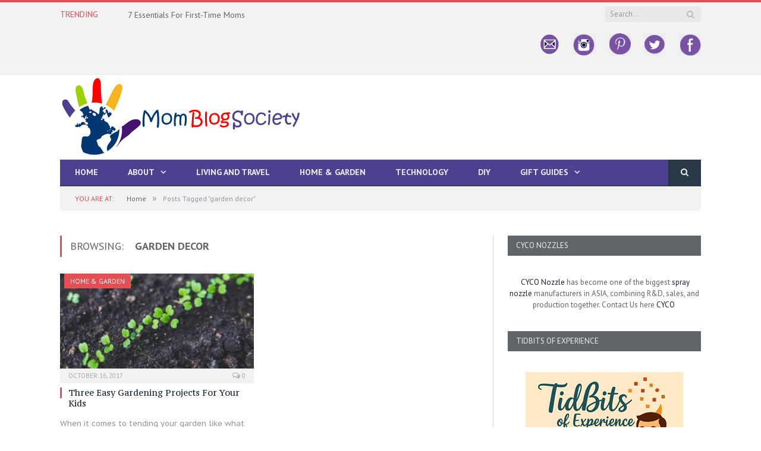

--- FILE ---
content_type: text/html; charset=utf-8
request_url: https://tools.prnewswire.com/en-us/live/551/list/widget
body_size: 1622
content:


	<ul>
		<li class="w551_release w551_odd">
			<span class="w551_thumbnail"><img src="https://i.ytimg.com/vi/kdYQ0X3okvU/hqdefault.jpg" />
				<img class="play_icon" src="//cdn1.iconfinder.com/data/icons/iconslandplayer/PNG/32x32/CircleBlue/Play1Pressed.png" />
			</span>
			<a class="w551_title" href="http://momblogsociety.com/press-room/?rkey=20260119LN65880&amp;filter=551">California startup Akorn Technology wins UAE FoodTech Challenge, with edible solution to fighting food waste
			</a>
			<br /><span class="w551_datetime localized" location="ABU DHABI, UAE" utcDate="2026-01-19 09:54:00">
			2026-01-19 09:54:00
			</span>
			<span class="spacer"></span>
		</li>
		<li class="w551_release w551_even">
			<span class="w551_thumbnail"><img src="https://mma.prnewswire.com/media/732229/Boehringer_Ingelheim_Logo_RGB_Dark_Green.jpg?p=thumbnail" />
			</span>
			<a class="w551_title" href="http://momblogsociety.com/press-room/?rkey=20260119CL66260&amp;filter=551">FDA approves first drug to delay the onset of congestive heart failure in dogs
			</a>
			<br /><span class="w551_datetime localized" location="DULUTH, Ga." utcDate="2026-01-19 21:10:00">
			2026-01-19 21:10:00
			</span>
			<span class="spacer"></span>
		</li>
		<li class="w551_release w551_odd">
			<span class="w551_thumbnail"><img src="https://mma.prnewswire.com/media/2864624/Super_D_18.jpg?p=thumbnail" />
			</span>
			<a class="w551_title" href="http://momblogsociety.com/press-room/?rkey=20260119NE66222&amp;filter=551">Martin Guitar Unveils Four All-New Models Ahead of The 2026 NAMM Show
			</a>
			<br /><span class="w551_datetime localized" location="NAZARETH, Pa." utcDate="2026-01-19 19:15:00">
			2026-01-19 19:15:00
			</span>
			<span class="spacer"></span>
		</li>
		<li class="w551_release w551_even">
			<span class="w551_thumbnail"><img src="https://mma.prnewswire.com/media/2789780/Dordulian_Law_Group_Logo.jpg?p=thumbnail" />
			</span>
			<a class="w551_title" href="http://momblogsociety.com/press-room/?rkey=20260119LA66180&amp;filter=551">DORDULIAN LAW GROUP FILES LAWSUIT AGAINST LITTLE OWL PRESCHOOL: LONG BEACH SCHOOL ACCUSED OF COVERING UP REPEATED SEXUAL ABUSE OF PRESCHOOLERS, RETALIATING AGAINST VICTIMS' FAMILIES
			</a>
			<br /><span class="w551_datetime localized" location="LONG BEACH, Calif." utcDate="2026-01-19 19:01:00">
			2026-01-19 19:01:00
			</span>
			<span class="spacer"></span>
		</li>
	</ul>
<div class="w551_footer">
	<a href="http://momblogsociety.com/press-room/?start=1&filter=551">More news</a>
	
	
</div>


<style>
#w551_widget {
	overflow: auto;
	overflow-x: hidden;
}

#w551_widget .logo {
	display: block;
}


#w551_widget div.w551_footer, #w551_widget div.w551_footer *,
#w551_widget ul, #w551_widget ul>li, #w551_widget ul * {
	list-style-type: none;
	padding: 0;
	margin: 0;
	width: auto;
	height: auto;
	background: none;
}

#w551_widget .w551_thumbnail>img.play_icon {
	position: absolute;
	top: 50%;
	left: 50%;
	width: 32px;
	margin: -16px 0 0 -16px;
	z-index: 10;
}

#w551_widget .w551_title, #w551_widget .w551_datetime, #w551_widget .w551_abstract, #w551_widget .w551_release>*:not(.w551_thumbnail) {
	display: block;
	float: left;
}

#w551_widget .w551_release img.vicon {
	margin: 0 5px 0 0;
}

#w551_widget .w551_release .spacer {
	float: none;
	clear: both;
}

#w551_widget .w551_title, #w551_widget .w551_datetime {
	width: 100%;
}

#w551_widget .w551_footer {
	clear: both;
}

#w551_widget .w551_release {
	padding: 5px;
	border-bottom: 1px solid #DDDDDD;padding-left: 110px /* give enough room to display the thumbnail */}

#w551_widget .w551_thumbnail {
	display: block;
	position: relative;
	width: 100px; /* set width for left column */
	float: left; /* both columns have to float */
	padding-right: 10px; /* add a small gap from the adjacent text */
	margin-left: -110px; /* negative margin equal to width of margin of containing li */
}

#w551_widget .w551_thumbnail img {
	width: 100px;
}
	#w551_widget .w551_release { border-bottom-width: 1px; }
	#w551_widget .w551_title { font-style: normal; }
	#w551_widget .w551_footer a { font-style: normal; }
	#w551_widget .w551_datetime { font-style: normal; }
	#w551_widget .w551_footer a { font-weight: normal; }
	#w551_widget .w551_release { border-bottom-style: solid; }
	#w551_widget .w551_datetime { font-weight: normal; }
	#w551_widget .w551_widgetTitle { font-weight: bold; }
	#w551_widget .w551_datetime { color: #999999; }
	#w551_widget .w551_title { font-weight: normal; }
</style>